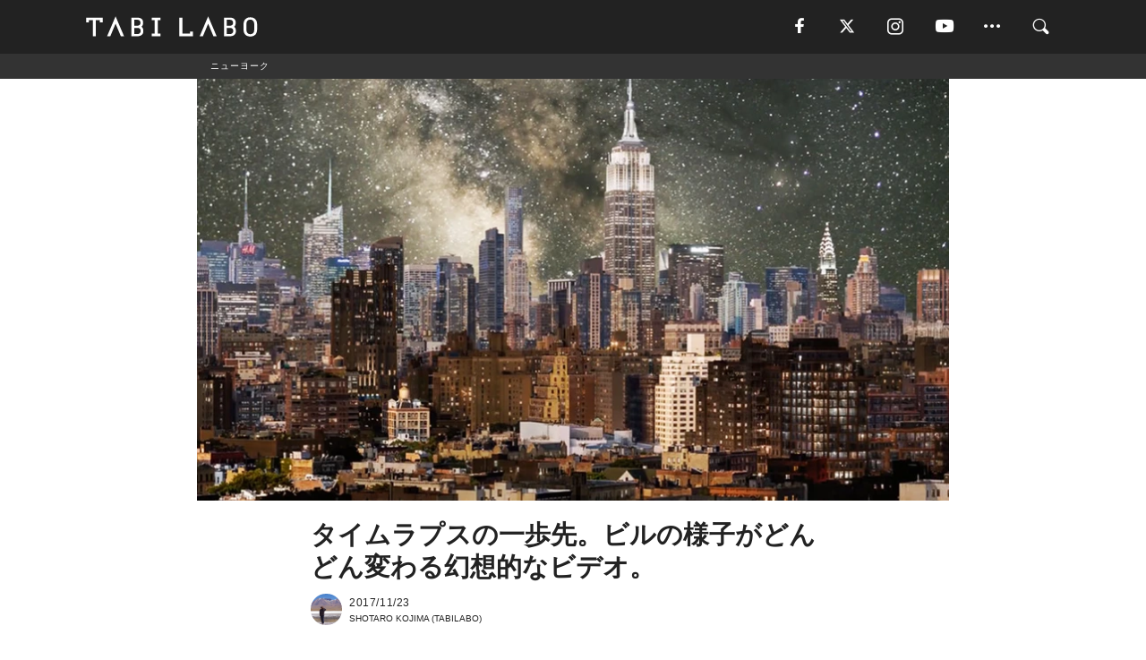

--- FILE ---
content_type: text/html; charset=utf-8
request_url: https://tabi-labo.com/285094/layer-lapse
body_size: 14775
content:
<!DOCTYPE html><html><head><meta charset="utf-8" /><meta content="IE=edge" http-equiv="X-UA-Compatible" /><meta content="width=device-width, initial-scale=1" name="viewport" /><meta content="ニューヨークの摩天楼の特徴を最大限に活かした動画を撮影した、ビデオグラファーJulian Trybaさん。特徴は、タイムラプスの派生系である「レイヤーラプス」という手法を使っているところです。" name="description" /><meta content="アート,写真,写真家,動画,Vimeo,アメリカ,ニューヨーク,タイムラプス,レイヤーラプス,TABILABO,旅ラボ" name="keywords" /><meta content="SHOTARO KOJIMA" name="author" /><meta content="noindex,nofollow" name="robots" /><meta content="summary_large_image" name="twitter:card" /><meta content="@tabilabo_news" name="twitter:site" /><meta content="@tabilabo_news" name="twitter:creator" /><meta content="m7k499k84wp5ixxwhjnfe56tcrycg4" name="facebook-domain-verification" /><meta content="タイムラプスの一歩先。ビルの様子がどんどん変わる幻想的なビデオ。" property="og:title" /><meta content="article" property="og:type" /><meta content="https://d2ygv0wrq5q6bx.cloudfront.net/uploads/image/files/129802/b5f32a70f84edf231fb2e4726e5b21a7440d4e01.jpg" property="og:image" /><meta content="https://tabi-labo.com/285094/layer-lapse" property="og:url" /><meta content="TABI LABO" property="og:site_name" /><meta content="ニューヨークの摩天楼の特徴を最大限に活かした動画を撮影した、ビデオグラファーJulian Trybaさん。特徴は、タイムラプスの派生系である「レイヤーラプス」という手法を使っているところです。" property="og:description" /><meta content="100001088962261" property="fb:admins" /><meta content="1655421248016810" property="fb:app_id" /><link href="https://img.tabi-labo.com/wp-content/uploads/2014/07/favicon.ico" rel="shortcut icon" /><link href="https://img.tabi-labo.com/wp-content/uploads/2014/07/home.gif" rel="apple-touch-icon" /><script async="" src="https://cdn.ampproject.org/v0.js"></script><script async="" custom-element="amp-instagram" src="https://cdn.ampproject.org/v0/amp-instagram-0.1.js"></script><script async="" src="https://www.googletagservices.com/tag/js/gpt.js"></script><script>var googletag = googletag || {};
googletag.cmd = googletag.cmd || [];</script><script>var tags_for_gam = "アート,写真,写真家,動画,Vimeo,アメリカ,ニューヨーク,タイムラプス,レイヤーラプス".split(',')
var pr_article_id = "".split(',')
googletag.cmd.push(function() {
  googletag.defineSlot('/73238597/tlweb-native-recommend-frame-1', ['fluid'], 'FrameAd1').addService(googletag.pubads());
  googletag.defineSlot('/73238597/tlweb-native-recommend-article-1', ['fluid'], 'ArticleAd1').addService(googletag.pubads());
  googletag.defineSlot('/73238597/tlweb-native-recommend-frame-2', ['fluid'], 'FrameAd2').addService(googletag.pubads());
  googletag.defineSlot('/73238597/tlweb-native-recommend-article-2', ['fluid'], 'ArticleAd2').addService(googletag.pubads());
  googletag.defineSlot('/73238597/tlweb-native-recommend-frame-3', ['fluid'], 'FrameAd3').addService(googletag.pubads());
  googletag.defineSlot('/73238597/tlweb-native-recommend-article-3', ['fluid'], 'ArticleAd3').addService(googletag.pubads());
  googletag.defineSlot('/73238597/tlweb-native-recommend-article-4', ['fluid'], 'ArticleAd4').addService(googletag.pubads());
  googletag.defineSlot('/73238597/tlweb-native-recommend-article-5', ['fluid'], 'ArticleAd5').addService(googletag.pubads());
  googletag.defineSlot('/73238597/tlweb-native-recommend-article-6', ['fluid'], 'ArticleAd6').addService(googletag.pubads());
  googletag.pubads().setTargeting('article_id', '285094');
  googletag.pubads().setTargeting('category', 'CULTURE');
  googletag.pubads().setTargeting('tag', tags_for_gam);
  googletag.pubads().setTargeting('pr_article_id', pr_article_id);
});</script><script>googletag.cmd.push(function() {
  googletag.pubads().setTargeting('gender', 'unknown');
  googletag.pubads().setTargeting('age', '');
});</script><script>var screen_size = window.innerWidth < 375 ? 'mobile-small' : window.innerWidth < 768 ? 'mobile' : window.innerWidth < 992 ? 'tablet' : 'pc'
googletag.cmd.push(function() {
  googletag.pubads().setTargeting('env', 'production');
  googletag.pubads().setTargeting('screen_size', screen_size);
  googletag.pubads().setTargeting('page', 'article');
  googletag.pubads().enableSingleRequest();
  googletag.enableServices();
});</script><link rel="stylesheet" href="//d1327e6qskmzf0.cloudfront.net/assets/application-22438996ad2db6e60d5bdc91ceeb703155c3e0521e64e30ba543361bea4c31fb.css" media="all" /><script async="true" src="https://ga.jspm.io/npm:es-module-shims@1.8.3/dist/es-module-shims.js"></script><script type="importmap" data-turbo-track="reload">{
  "imports": {
    "javascript/swiper": "//d1327e6qskmzf0.cloudfront.net/assets/javascript/swiper-cdef983c41f9b6bee83118439a8089f99a23472f27e2292a3ca13c3a09e2b26f.js",
    "app": "//d1327e6qskmzf0.cloudfront.net/assets/app-84d0543da040db226ccdebda36a6bbcc41ba4177bbf7c7fe445d9b312efdb67b.js",
    "article": "//d1327e6qskmzf0.cloudfront.net/assets/article-22c1fe190022e9bb7b322d5c65b06c7cd12a0d8fa371b1abe612e7239f1d767f.js",
    "article_list": "//d1327e6qskmzf0.cloudfront.net/assets/article_list-b9f4e016c0d8df140907b2caea11680f3baa8016fb6081e8e3a2ba2c05954a1f.js",
    "popup": "//d1327e6qskmzf0.cloudfront.net/assets/popup-6cc1fad5e92aa34dcb807f4e393701ffc2a520667ca43095d9863c06f813ad8f.js",
    "swiper_wrapper": "//d1327e6qskmzf0.cloudfront.net/assets/swiper_wrapper-7dc95419c46ef2bf953902df34135fbbbe17fa8562c79c31b7f8f5b33860e974.js"
  }
}</script><title>タイムラプスの一歩先。ビルの様子がどんどん変わる幻想的なビデオ。 | TABI LABO</title><script>var isBot = true;</script><script>var TopRecommendAreaIsAutoload = false
var BottomRecommendAreaIsAutoload = true
var RecommendAutoloadCondition = {
  buzz: {
    autoload: false,
    lessArticle: false,
  },
  bq: {
    autoload: false,
    lessArticle: false,
  },
  cs: {
    autoload: false,
    lessArticle: false,
  },
  v2: {
    autoload: true,
    lessArticle: false,
  }
}</script><script>_tl_uuid = null;
var cookies = document.cookie.split(';');
for(var i in cookies) {
  if(cookies[i].length > 56 && cookies[i].trim().substring(0, 8) === 'tl_uuid=') {
    var value = cookies[i].split('=')[1];
    _tl_uuid = value.substring(17, 49);
    break;
  }
}
_tl_ga4_params = {'tl_uuid': _tl_uuid};</script><script async="" src="https://www.googletagmanager.com/gtag/js?id=G-7GD8XVFL19"></script><script>window.dataLayer = window.dataLayer || [];
function gtag(){dataLayer.push(arguments);}
gtag('js', new Date());</script><script>(function(w,d,s,l,i){w[l]=w[l]||[];w[l].push({'gtm.start':
new Date().getTime(),event:'gtm.js'});var f=d.getElementsByTagName(s)[0],
j=d.createElement(s),dl=l!='dataLayer'?'&l='+l:'';j.async=true;j.src=
'//www.googletagmanager.com/gtm.js?id='+i+dl;f.parentNode.insertBefore(j,f);
})(window,document,'script','dataLayer','GTM-MKJ6XW');</script><script type="application/ld+json">{
  "@context": "https://schema.org",
  "@type": "Article",
  "mainEntityOfPage": {
    "@type": "WebPage",
    "@id": "https://tabi-labo.com/285094/layer-lapse"
  },
  "headline": "タイムラプスの一歩先。ビルの様子がどんどん変わる幻想的なビデオ。 | TABI LABO",
  "keywords": ["アート", "写真", "写真家", "動画", "Vimeo", "アメリカ", "ニューヨーク", "タイムラプス", "レイヤーラプス", "TABILABO", "旅ラボ"],
  "description": "ニューヨークの摩天楼の特徴を最大限に活かした動画を撮影した、ビデオグラファーJulian Trybaさん。特徴は、タイムラプスの派生系である「レイヤーラプス」という手法を使っているところです。",
  "image": {
    "@type": "ImageObject",
    "url": "https://d2ygv0wrq5q6bx.cloudfront.net/uploads/image/files/129802/b5f32a70f84edf231fb2e4726e5b21a7440d4e01.jpg"
  },
  "dateCreated": "2017-11-21T17:45:44+09:00",
  "datePublished": "2017-11-23T17:00:00+09:00",
  "dateModified": "2018-12-10T13:19:10+09:00",
  "author": {
    "@type": "Person",
    "name": "SHOTARO KOJIMA"
  },
  "creator": {
    "@type": "Person",
    "name": ["SHOTARO KOJIMA"]
  },
  "publisher": {
    "@type": "Organization",
    "name": "TABI LABO",
    "sameAs": [
      "https://www.facebook.com/tabilabonews",
      "https://x.com/tabilabo_news",
      "https://www.instagram.com/tabilabo",
      "https://www.pinterest.jp/tabilabotokyo",
      "https://www.youtube.com/channel/UCosiTouV3orvNLj_mLwpxiA"
    ],
    "url": "https://tabi-labo.com/",
    "logo": {
      "@type": "ImageObject",
      "url": "https://d1327e6qskmzf0.cloudfront.net/images/tl_amp_logo.jpg",
      "width": 435,
      "height":60
    }
  },
  "video": {},
  "inLanguage": "ja_JP"
}</script><!--[if lt IE9]><script src="https://oss.maxcdn.com/html5shiv/3.7.2/html5shiv.min.js"></script><script src="https://oss.maxcdn.com/respond/1.4.2/respond.min.js"></script><![endif]--></head><body class="article" style=""><div class="mobile tablet"><div id="mobile-sidemenu"><ul class="mm-listview"><li class="mm-divider">TAG</li><li class="tags"><a class="tag-button" data-id="sidemenu_mobile_tag" data-label="world_topics" href="/feature/worldtopics"> World Topics</a><a class="tag-button" data-id="sidemenu_mobile_tag" data-label="way_of_life" href="/tag/%E7%94%9F%E3%81%8D%E6%96%B9">生き方</a><a class="tag-button" data-id="sidemenu_mobile_tag" data-label="overseas" href="/tag/%E6%B5%B7%E5%A4%96">海外</a><a class="tag-button" data-id="sidemenu_mobile_tag" data-label="recipe" href="/tag/%E3%83%AC%E3%82%B7%E3%83%94">レシピ</a><a class="tag-button" data-id="sidemenu_mobile_tag" data-label="fashion" href="/tag/%E3%83%95%E3%82%A1%E3%83%83%E3%82%B7%E3%83%A7%E3%83%B3">ファッション</a><a class="tag-button" data-id="sidemenu_mobile_tag" data-label="sweets" href="/tag/%E3%82%B9%E3%82%A4%E3%83%BC%E3%83%84">スイーツ</a><a class="tag-button" data-id="sidemenu_mobile_tag" data-label="art" href="/tag/%E3%82%A2%E3%83%BC%E3%83%88">アート</a><a class="tag-button" data-id="sidemenu_mobile_tag" data-label="interior" href="/tag/%E3%82%A4%E3%83%B3%E3%83%86%E3%83%AA%E3%82%A2">インテリア</a><a class="tag-button" data-id="sidemenu_mobile_tag" data-label="alcohol" href="/tag/%E3%81%8A%E9%85%92">お酒</a><a class="tag-button" data-id="sidemenu_mobile_tag" data-label="environment_issues" href="/tag/%E7%92%B0%E5%A2%83%E5%95%8F%E9%A1%8C">環境問題</a><a class="tag-button" data-id="sidemenu_mobile_tag" data-label="indoor_house_plants" href="/tag/%E8%A6%B3%E8%91%89%E6%A4%8D%E7%89%A9">観葉植物</a><a class="tag-button" data-id="sidemenu_mobile_tag" data-label="meditation" href="/tag/%E7%9E%91%E6%83%B3">瞑想</a><a class="tag-button" data-id="sidemenu_mobile_tag" data-label="gender" href="/tag/%E3%82%B8%E3%82%A7%E3%83%B3%E3%83%80%E3%83%BC">ジェンダー</a><a class="tag-button" data-id="sidemenu_mobile_tag" data-label="happiness" href="/tag/%E5%B9%B8%E3%81%9B">幸せ</a><a class="tag-button" data-id="sidemenu_mobile_tag" data-label="coffee" href="/tag/%E3%82%B3%E3%83%BC%E3%83%92%E3%83%BC">コーヒー</a><a class="tag-button" data-id="sidemenu_mobile_tag" data-label="stress" href="/tag/%E3%82%B9%E3%83%88%E3%83%AC%E3%82%B9">ストレス</a><a class="tag-button" data-id="sidemenu_mobile_tag" data-label="family" href="/tag/%E5%AE%B6%E6%97%8F">家族</a><a class="tag-button" data-id="sidemenu_mobile_tag" data-label="music" href="/tag/%E9%9F%B3%E6%A5%BD">音楽</a><a class="tag-button" data-id="sidemenu_mobile_tag" data-label="wine" href="/tag/%E3%83%AF%E3%82%A4%E3%83%B3">ワイン</a><a class="tag-button" data-id="sidemenu_mobile_tag" data-label="beer" href="/tag/%E3%83%93%E3%83%BC%E3%83%AB">ビール</a></li><li class="mm-divider">CATEGORY</li><li class="category"><a data-id="sidemenu_mobile_category" data-label="issue" href="/category/issue"><span>ISSUE</span></a></li><li class="category"><a data-id="sidemenu_mobile_category" data-label="well-being" href="/category/well-being"><span>WELL-BEING</span></a></li><li class="category"><a data-id="sidemenu_mobile_category" data-label="activity" href="/category/activity"><span>ACTIVITY</span></a></li><li class="category"><a data-id="sidemenu_mobile_category" data-label="love" href="/category/love"><span>LOVE</span></a></li><li class="category"><a data-id="sidemenu_mobile_category" data-label="culture" href="/category/culture"><span>CULTURE</span></a></li><li class="category"><a data-id="sidemenu_mobile_category" data-label="item" href="/category/item"><span>ITEM</span></a></li><li class="frame"><div class="contents-frame col-xs-12 embed"><a id="sidemenu_mobile_category_frame_new" href="/recent" data-id="sidemenu_mobile_category_frame" data-label="new">
<img src="https://image.tabi-labo.com/medium/jp/233759/6375204502634496.jpg" loading="lazy">
</a>

<a id="sidemenu_mobile_category_frame_ranking" href="/ranking" data-id="sidemenu_mobile_category_frame" data-label="ranking">
<img src="https://image.tabi-labo.com/medium/jp/233761/4850026249453568.jpg" loading="lazy">
</a></div></li><li class="mm-divider">FOLLOW</li><li class="follow"><a data-id="sidemenu_mobile_follow" data-label="facebook" href="https://www.facebook.com/tabilabonews/" rel="nofollow" target="_blank"><i class="tlc icon-facebook"></i></a></li><li class="follow"><a data-id="sidemenu_mobile_follow" data-label="twitter" href="https://x.com/intent/follow?screen_name=tabilabo_news" rel="nofollow" target="_blank"><i class="tlc icon-x"></i></a></li><li class="follow"><a data-id="sidemenu_mobile_follow" data-label="instagram" href="https://www.instagram.com/tabilabo/" rel="nofollow" target="_blank"><i class="tlc icon-instagram"></i></a></li><li class="follow"><a data-id="sidemenu_mobile_follow" data-label="youtube" href="https://www.youtube.com/channel/UCosiTouV3orvNLj_mLwpxiA" rel="nofollow" target="_blank"><i class="tlc icon-youtube"></i></a></li><li class="follow"><a data-id="sidemenu_mobile_follow" data-label="line" href="http://bit.ly/2iUk72I" rel="nofollow" target="_blank"><i class="tlc icon-line"></i></a></li><li class="follow"><a data-id="sidemenu_mobile_follow" data-label="mail" href="/page/newsletter" rel="nofollow"><i class="tlc icon-mail"></i></a></li><li class="mm-divider">ABOUT US</li><li class="aboutus-img"><a data-id="sidemenu_aboutus" data-label="recruit" href="https://new-standard.co.jp/careers" target="_blank"><img class="frame-img" loading="lazy" src="https://d3jks39y9qw246.cloudfront.net/medium/132566/43bc7af6bae90d09558dcdc2d3c5368f4b5eef6e.jpg" /></a></li><li class="aboutus"><a data-id="sidemenu_mobile_aboutus" href="https://tabi-labo.com/301274/who-we-are" rel="nofollow" target="_blank">「TABI LABO」とは</a></li><li class="aboutus"><a data-id="sidemenu_mobile_aboutus" href="https://new-standard.co.jp/about" rel="nofollow" target="_blank">会社概要</a></li><li class="aboutus"><a data-id="sidemenu_mobile_aboutus" href="https://share.hsforms.com/1CUdWoY8BRNaq-q6uabUPOwe8gba" rel="nofollow" target="_blank">広告掲載について</a></li><li class="aboutus"><a data-id="sidemenu_mobile_aboutus" href="/page/contact" rel="nofollow">お問い合わせ</a></li><li class="aboutus"><a data-id="sidemenu_mobile_aboutus" href="/page/terms-of-service" rel="nofollow">利用規約</a></li><li class="aboutus"><a data-id="sidemenu_mobile_aboutus" href="/page/privacy-policy" rel="nofollow">個人情報保護方針</a></li><li class="aboutus"><a data-id="sidemenu_mobile_aboutus" href="/page/contents-policy" rel="nofollow">コンテンツポリシー</a></li></ul></div><div id="mobile-sidemenu-close"></div></div><div id="mm-wrapper" style="; "><noscript><iframe height="0" src="//www.googletagmanager.com/ns.html?id=GTM-MKJ6XW" style="display:none;visibility:hidden" width="0"></iframe></noscript><div class="mmenu-fixed" id="header"><div class="content"><div class="mobile tablet menu"><a class="more" data-id="header" data-label="moible_menu" href="#mobile-sidemenu" id="mobile-sidemenu-icon"><span class="icon-bar"></span><span class="icon-bar"></span><span class="icon-bar"></span></a></div><div class="logo"><a data-id="header" data-label="logo" href="/"><img alt="TABI LABO" src="//d1327e6qskmzf0.cloudfront.net/images/tl_logo.svg" /></a></div><div class="mobile tablet menu"><a class="search" data-id="header" data-label="mobile_search" href="/search" rel="nofollow"><i class="tlc icon-search"></i></a></div><div class="pc menu"><a data-id="header" data-label="pc_facebook" href="https://www.facebook.com/tabilabonews/" rel="nofollow" target="_blank"><i class="tlc icon-facebook"></i></a><a data-id="header" data-label="pc_twitter" href="https://x.com/intent/follow?screen_name=tabilabo_news" rel="nofollow" target="_blank"><i class="tlc icon-x"></i></a><a data-id="header" data-label="pc_instagram" href="https://www.instagram.com/tabilabo/" rel="nofollow" target="_blank"><i class="tlc icon-instagram"></i></a><a data-id="header" data-label="pc_youtube" href="https://www.youtube.com/channel/UCosiTouV3orvNLj_mLwpxiA" rel="nofollow" target="_blank"><i class="tlc icon-youtube"></i></a><a class="more" data-id="header" data-label="pc_menu" href="#header-menu" id="pc-sidemenu-icon"><i class="tlc icon-option"></i></a><a data-id="header" data-label="pc_search" href="/search"><i class="tlc icon-search"></i></a></div></div></div><div id="header-menu"><div class="content"><div class="menu pull-right"><span class="close pull-right" id="header-menu-close">&times;</span><ul class="clearfix"><li class="top-menu"><a data-id="header_pc_menu" href="https://tabi-labo.com/301274/who-we-are" rel="nofollow" target="_blank">「TABI LABO」とは</a></li><li><a data-id="header_pc_menu" href="https://new-standard.co.jp/about" rel="nofollow" target="_blank">会社概要</a></li><li><a data-id="header_pc_menu" href="https://share.hsforms.com/1CUdWoY8BRNaq-q6uabUPOwe8gba" rel="nofollow" target="_blank">広告掲載について</a></li><li><a data-id="header_pc_menu" href="https://new-standard.co.jp/careers" rel="nofollow" target="_blank">募集・求人</a></li><li><a data-id="header_pc_menu" href="/page/contact" rel="nofollow">お問い合わせ</a></li><li><a data-id="header_pc_menu" href="/page/terms-of-service" rel="nofollow">利用規約</a></li><li><a data-id="header_pc_menu" href="/page/privacy-policy" rel="nofollow">個人情報保護方針</a></li><li><a data-id="header_pc_menu" href="/page/contents-policy" rel="nofollow">コンテンツポリシー</a></li></ul></div></div></div><div class="mac osx" id="container"><div class="col-xs-12 col-md-12" id="main" style=""><script>_tl_ga4_params = {
  'category': 'culture',
  'author': 'SHOTARO KOJIMA',
  'post_date': '2017/11/23',
  'format': "通常記事",
  'tl_uuid': _tl_uuid,
};</script><div id="tag-header"><nav class="breadcrumb-container"><ol class="breadcrumb" itemscope="" itemtype="https://schema.org/BreadcrumbList"><li class="first" itemprop="itemListElement" itemscope="" itemtype="https://schema.org/ListItem"><a data-id="article_tag" href="/tag/%E3%83%8B%E3%83%A5%E3%83%BC%E3%83%A8%E3%83%BC%E3%82%AF" itemprop="item"><span itemprop="name">ニューヨーク</span></a><meta content="1" itemprop="position" /></li></ol></nav></div><header class="article-header" style=""><div class="main-image trimming trimming-16by9" style="background-image:url(&#39;https://d3jks39y9qw246.cloudfront.net/large/129802/b5f32a70f84edf231fb2e4726e5b21a7440d4e01.jpg&#39;)"></div></header><article data-content-type="curation" style=""><div class="contents-container"><h1>タイムラプスの一歩先。ビルの様子がどんどん変わる幻想的なビデオ。</h1><div class="article-info"><div class="article-info-left"><div class="article-info-box"><div class="article-author"><a data-id="author" href="/author/SHOTARO_KOJIMA"><img class="author-img" alt="SHOTARO KOJIMA" src="https://d2ygv0wrq5q6bx.cloudfront.net/uploads/image/files/80352/c99a5e014a1a53351e065ac1c95371a923e941cd.jpg" /></a><div class="author-box"><div class="article-date"><time itemprop="dateCreated datePublished">2017/11/23</time></div>SHOTARO KOJIMA (TABILABO)</div></div></div></div><div class="article-info-right"></div></div><div class="contents"><div class="sentence"><p>ニューヨークの摩天楼の特徴を最大限に活かした動画を撮影した、ビデオグラファーJulian Trybaさん。タイムラプスの派生系である「レイヤーラプス」という手法を使っているのが特徴です。</p><p>3年前に『Boston Layer-Lapse』を公開したあとに、<strong>本職だったエンジニアを辞めて、ビデオ制作に専念してきたそう。</strong>これから紹介する、11月13日に公開された『NYC Layer-Lapse』は、クオリティーが非常に高くなった、彼の努力が詰まっている作品です。</p><p>もちろん、前作を知らなくても、観ているだけで楽しめますよ。</p></div><img src="https://d2ygv0wrq5q6bx.cloudfront.net/uploads/image/files/129783/d3f2f71e597f2884e49fccec680c96469416e12b.gif" /><img src="https://d2ygv0wrq5q6bx.cloudfront.net/uploads/image/files/129781/d5f7824180a0ad6432750179afc3ca8a1cdf3b86.gif" /><img src="https://d2ygv0wrq5q6bx.cloudfront.net/uploads/image/files/129784/9d97d6909f7aff96a650258af87c8368431dffbc.gif" /><img src="https://d2ygv0wrq5q6bx.cloudfront.net/uploads/image/files/129785/958924b6909998325c515359775f779c74cb2a17.gif" /><img src="https://d2ygv0wrq5q6bx.cloudfront.net/uploads/image/files/129847/35e1791bb15370774fb1bd28ba9a0b60ad20f118.gif" /><div class="sentence"><p>このレイヤーラプスには、<strong>Julianさんが</strong><strong>エンジニア時代に培った知識を応用して作り上げた、特別なコードが使われているようです。</strong>何もないところから始めたと考えると、膨大な時間がかけられていることが想像できます。</p><p>実を言うと、元の動画には音楽がついていて、リズムに合わせてビルが点滅をしています。その世界観を楽しんでみるのもイイかもしれません。</p></div><div class="embed"><div class="embed-responsive embed-responsive-16by9"><iframe src="https://player.vimeo.com/video/242564489" width="640" height="360" frameborder="0" webkitallowfullscreen mozallowfullscreen allowfullscreen></iframe></div></div><div class="credit"><span>Licensed material used with permission by </span><a href="https://alinia.media/" target="_blank">Alinia Media</a></div></div></div><div class="article-footer pc"><div class="tag-box"><ul class="tags"><li class=" "><span class="tag-sharp"># </span><a class="tag-a" data-id="article_tag" data-label="アート" href="/tag/%E3%82%A2%E3%83%BC%E3%83%88">アート</a></li><li class=" "><span class="tag-sharp"># </span><a class="tag-a" data-id="article_tag" data-label="写真" href="/tag/%E5%86%99%E7%9C%9F">写真</a></li><li class=" "><span class="tag-sharp"># </span><a class="tag-a" data-id="article_tag" data-label="写真家" href="/tag/%E5%86%99%E7%9C%9F%E5%AE%B6">写真家</a></li><li class=" "><span class="tag-sharp"># </span><a class="tag-a" data-id="article_tag" data-label="動画" href="/tag/%E5%8B%95%E7%94%BB">動画</a></li><li class=" "><span class="tag-sharp"># </span><a class="tag-a" data-id="article_tag" data-label="Vimeo" href="/tag/Vimeo">Vimeo</a></li><li class=" "><span class="tag-sharp"># </span><a class="tag-a" data-id="article_tag" data-label="アメリカ" href="/tag/%E3%82%A2%E3%83%A1%E3%83%AA%E3%82%AB">アメリカ</a></li><li class=" "><span class="tag-sharp"># </span><a class="tag-a" data-id="article_tag" data-label="ニューヨーク" href="/tag/%E3%83%8B%E3%83%A5%E3%83%BC%E3%83%A8%E3%83%BC%E3%82%AF">ニューヨーク</a></li><li class=" "><span class="tag-sharp"># </span><a class="tag-a" data-id="article_tag" data-label="タイムラプス" href="/tag/%E3%82%BF%E3%82%A4%E3%83%A0%E3%83%A9%E3%83%97%E3%82%B9">タイムラプス</a></li><li class=" "><span class="tag-sharp"># </span><a class="tag-a" data-id="article_tag" data-label="レイヤーラプス" href="/tag/%E3%83%AC%E3%82%A4%E3%83%A4%E3%83%BC%E3%83%A9%E3%83%97%E3%82%B9">レイヤーラプス</a></li></ul></div></div><div class="article-feature-title"><a data-id="to_top" href="/">TABI LABO　この世界は、もっと広いはずだ。</a></div></article><div class="readmore" data-article-id="285094" data-article-title="タイムラプスの一歩先。ビルの様子がどんどん変わる幻想的なビデオ。"><div class="readmore-button"><a data-id="readmore" href="javascript:void(0)">続きを見る</a></div></div><div class="recommend-area"><div class="click-blocker"></div><div class="recommend-area-inner"><div class="type-recommend"><div class="contents-list-articles vertical clearfix "><div class="article-list vertical" data-log-id="recommend" data-send-impression-log=""><div class="list-box dfp-article col-xs-6" id="dfp-article-1"><div id="ArticleAd1"></div></div><div class="list-box col-xs-6"><span class="category-label"><a class="culture" data-label="CULTURE" href="/category/culture">CULTURE</a></span><a data-article-id="275117" data-id="recommend" data-label="article_275117" href="/275117/wonder-endlessly"><div class="list-image"><div class="trimming trimming-16by9"><amp-img alt="" height="9" layout="responsive" src="https://d3jks39y9qw246.cloudfront.net/medium/43258/26660ee1a2e1f80f9ea75081afd1844c06724c7d.jpg" width="16"></amp-img></div></div><div class="list-text"><div class="list-title">星の流れに酔いしれる。「アメリカの夜空」を映した、壮大なタイムラプスムービー</div><div class="list-description pc">移ろいゆく街の風景を収めたタイムラプスムービーは数多い。でも、ここで紹介する『Wonder Endlessly』は、「自然」に焦点が当てられています。アメ...<span class="post-date">2016/08/14</span></div></div></a></div><div class="list-box col-xs-6"><span class="category-label"><a class="activity" data-label="ACTIVITY" href="/category/activity">ACTIVITY</a></span><a data-article-id="250306" data-id="recommend" data-label="article_250306" href="/250306/tyler-fairbank"><div class="list-image"><div class="trimming trimming-16by9"><amp-img alt="" height="9" layout="responsive" src="https://d3jks39y9qw246.cloudfront.net/medium/19573/f580a2b829a8151a17f747c3e9c6f3acf1158243.jpg" width="16"></amp-img></div></div><div class="list-text"><div class="list-title">ボンジュール パリ！「花の都」の一日をタイムラプス動画で</div><div class="list-description pc">近頃よく目にする、世界の様々な街のタイムラプス動画。ここでは花の都・パリが舞台です。登場するのは、ルーヴル美術館や凱旋門など、いわば王道の観光スポットばか...<span class="post-date">2016/03/16</span></div></div></a></div><div class="list-box col-xs-6"><span class="category-label"><a class="culture" data-label="CULTURE" href="/category/culture">CULTURE</a></span><a data-article-id="173264" data-id="recommend" data-label="article_173264" href="/173264/intothenight"><div class="list-image"><div class="trimming trimming-16by9"><amp-img alt="" height="9" layout="responsive" src="https://dowj1zbnmkkht.cloudfront.net/medium/2015/08/intothenight150823-001237126.jpg" width="16"></amp-img></div></div><div class="list-text"><div class="list-title">名作！バルセロナの夜を捉えた「タイムラプス映像」に、感動する</div><div class="list-description pc">「光が変化し何か特別なものへと代わる瞬間を待っています。街や自然の景観が光とぶつかり合い、裸眼では見ることのできない幻想的な世界観をつくり出す、その瞬間を...<span class="post-date">2015/08/26</span></div></div></a></div><div class="list-box col-xs-6"><span class="category-label"><a class="culture" data-label="CULTURE" href="/category/culture">CULTURE</a></span><a data-article-id="169436" data-id="recommend" data-label="article_169436" href="/169436/patagonia-movie"><div class="list-image"><div class="trimming trimming-16by9"><amp-img alt="" height="9" layout="responsive" src="https://dowj1zbnmkkht.cloudfront.net/medium/2015/08/patagonia-movie150817-001.jpg" width="16"></amp-img></div></div><div class="list-text"><div class="list-title">「8K動画」で見るとここまで違った！美しすぎるパタゴニアの自然に心震える</div><div class="list-description pc">ドイツの写真家、Martin Heck氏が制作したパタゴニアの動画が美しすぎる！と話題になっています。約10万枚もの写真をつなぎ合わせて制作された、8Kの...<span class="post-date">2015/08/19</span></div></div></a></div><div class="list-box dfp-article col-xs-6" id="dfp-article-2"><div id="ArticleAd2"></div></div></div></div><div class="contents-list-frame dfp-frame"><div class="contents-frame campaign dfp-frame"><div id="FrameAd1"></div></div></div><div class="contents-list-articles vertical clearfix "><div class="article-list vertical" data-log-id="new_article" data-send-impression-log="true"><div class="list-box col-xs-6"><span class="category-label"><a class="culture" data-label="CULTURE" href="/category/culture">CULTURE</a></span><a class=" unread" data-article-id="312210" data-id="new_article" data-image="https://image.tabi-labo.com/jp/282265/6019102290214912.jpg" data-label="article_312210" data-title="AIエージェントの利用実態、認知タスクが57％を占める：Perplexityとハーバード大学の研究" href="/312210/harvardperplexityaiagent"><div class="list-image"><div class="trimming trimming-16by9"><amp-img alt="" height="9" layout="responsive" src="https://image.tabi-labo.com/medium/jp/282265/6019102290214912.jpg" width="16"></amp-img></div><span class="new"></span></div><div class="list-text"><div class="list-title">AIエージェントの利用実態、認知タスクが57％を占める：Perplexityとハーバード大学の研究</div><div class="list-description pc">Perplexityとハーバード大学の研究により、AIエージェント利用の57%が認知タスクであることが判明した。思考のパートナーとして、生産性向上や学習支...<span class="post-date">2026/01/28</span></div></div></a></div><div class="list-box dfp-article col-xs-6" id="dfp-article-3"><div id="ArticleAd3"></div></div></div><div class="article-list vertical" data-log-id="recommend" data-send-impression-log=""><div class="list-box col-xs-6"><span class="category-label"><a class="culture" data-label="CULTURE" href="/category/culture">CULTURE</a></span><a data-article-id="281190" data-id="recommend" data-label="article_281190" href="/281190/logan-zillmer-photograph"><div class="list-image"><div class="trimming trimming-16by9"><amp-img alt="" height="9" layout="responsive" src="https://d3jks39y9qw246.cloudfront.net/medium/84898/4ed2f85d82f31f1db4e6591baabbaad2fa594d02.jpg" width="16"></amp-img></div></div><div class="list-text"><div class="list-title">リアルな世界とユーモアを「融合」させた不思議な写真</div><div class="list-description pc">風景の一部だけが異様な状態になっていて、まるで現実と幻想の狭間を撮影したような写真。だけど、こんな美しい世界に行ってみたいって憧れるようなものではなく、ち...<span class="post-date">2017/04/14</span></div></div></a></div><div class="list-box col-xs-6"><span class="category-label"><a class="culture" data-label="CULTURE" href="/category/culture">CULTURE</a></span><a data-article-id="281628" data-id="recommend" data-label="article_281628" href="/281628/jamie-scott-timelapse"><div class="list-image"><div class="trimming trimming-16by9"><amp-img alt="" height="9" layout="responsive" src="https://d3jks39y9qw246.cloudfront.net/medium/91058/6f79def794bb43f507694ea483aca46c414835de.png" width="16"></amp-img></div></div><div class="list-text"><div class="list-title">3年かけて撮影したのは、大都会で咲き誇る「春の花々」</div><div class="list-description pc">ツボミがゆっくりと開いていく様子は、ハッと目の覚めるような美しさ。今までは、満開になる前の姿がこんなにも魅力的だなんて、気づきませんでした。タイムラプス動...<span class="post-date">2017/05/15</span></div></div></a></div><div class="list-box dfp-article col-xs-6" id="dfp-article-4"><div id="ArticleAd4"></div></div><div class="list-box col-xs-6"><span class="category-label"><a class="culture" data-label="CULTURE" href="/category/culture">CULTURE</a></span><a data-article-id="191715" data-id="recommend" data-label="article_191715" href="/191715/cancer-treatment"><div class="list-image"><div class="trimming trimming-16by9"><amp-img alt="" height="9" layout="responsive" src="https://d3jks39y9qw246.cloudfront.net/medium/2638/4ee75dc4af6dd720da55f71aab3336eaee4db0e2.jpg" width="16"></amp-img></div></div><div class="list-text"><div class="list-title">乳がんと闘った女性の「1年間」をタイムラプスで振り返る</div><div class="list-description pc">2013年9月29日、Emily Helckさんは自身の姿を「1年間」記録し続けた動画をブログへと投稿しました。ABC Newsのインタビューに答えた彼女...<span class="post-date">2015/10/06</span></div></div></a></div><div class="list-box col-xs-6"><span class="category-label"><a class="culture" data-label="CULTURE" href="/category/culture">CULTURE</a></span><a data-article-id="261351" data-id="recommend" data-label="article_261351" href="/261351/hellotokyo"><div class="list-image"><div class="trimming trimming-16by9"><amp-img alt="" height="9" layout="responsive" src="https://d3jks39y9qw246.cloudfront.net/medium/27661/a79ac925e3b1dc577005ec4f2d896e27653191fc.jpg" width="16"></amp-img></div></div><div class="list-text"><div class="list-title">いま、世界で評判の「タイムラプス」。舞台はTOKYO！</div><div class="list-description pc">2016年1月、初めて日本を訪れたイギリス人シネマトグラファーChristoph Gelepさん。5日間の東京滞在、夢中でカメラを回し続けた彼の目に映る東...<span class="post-date">2016/05/11</span></div></div></a></div><div class="list-box col-xs-6"><span class="category-label"><a class="culture" data-label="CULTURE" href="/category/culture">CULTURE</a></span><a data-article-id="286375" data-id="recommend" data-label="article_286375" href="/286375/journey-jonathanhigbee"><div class="list-image"><div class="trimming trimming-16by9"><amp-img alt="" height="9" layout="responsive" src="https://image.tabi-labo.com/medium/jp/143297/4693778833080320.jpg" width="16"></amp-img></div></div><div class="list-text"><div class="list-title">「ニューヨークの偶然」をつかまえる</div><div class="list-description pc">12年以上ニューヨークの街中を歩き回り「偶然が重なる錯覚的な瞬間」を写真にしてきたというJonathan Higbee。誰も意識していない瞬間だけど、だか...<span class="post-date">2018/04/15</span></div></div></a></div></div></div><div class="contents-list-frame dfp-frame"><div class="contents-frame campaign dfp-frame"><div id="FrameAd2"></div></div></div><div class="contents-list-articles vertical clearfix "><div class="article-list vertical" data-log-id="new_article" data-send-impression-log="true"><div class="list-box col-xs-6"><span class="category-label"><a class="activity" data-label="ACTIVITY" href="/category/activity">ACTIVITY</a></span><a class=" unread" data-article-id="312208" data-id="new_article" data-image="https://image.tabi-labo.com/jp/282261/6040614590218240.jpg" data-label="article_312208" data-title="20～40代のスポーツ費用は平均9.6万円、4割がサブスクなど見えない固定費に課題" href="/312208/sporthiyosurvey"><div class="list-image"><div class="trimming trimming-16by9"><amp-img alt="" height="9" layout="responsive" src="https://image.tabi-labo.com/medium/jp/282261/6040614590218240.jpg" width="16"></amp-img></div></div><div class="list-text"><div class="list-title">20～40代のスポーツ費用は平均9.6万円、4割がサブスクなど見えない固定費に課題</div><div class="list-description pc">Song合同会社の調査によると、20～40代の年間スポーツ費用は平均9.6万円だった。ジム会費が高額な一方、サブスクの管理不足など見えない固定費も課題に<span class="post-date">2026/01/28</span></div></div></a></div><div class="list-box dfp-article col-xs-6" id="dfp-article-5"><div id="ArticleAd5"></div></div></div><div class="article-list vertical" data-log-id="recommend" data-send-impression-log=""><div class="list-box col-xs-6"><span class="category-label"><a class="culture" data-label="CULTURE" href="/category/culture">CULTURE</a></span><a data-article-id="246786" data-id="recommend" data-label="article_246786" href="/246786/timelapseroute66"><div class="list-image"><div class="trimming trimming-16by9"><amp-img alt="" height="9" layout="responsive" src="https://d3jks39y9qw246.cloudfront.net/medium/17094/6f582a2540943593310888dbd14dcb389978ab39.jpg" width="16"></amp-img></div></div><div class="list-text"><div class="list-title">長時間露光で「Route 66」を撮影した絶景タイムラプス</div><div class="list-description pc">アメリカンカルチャーのアイコンでもある「Route 66」は、シカゴからサンタモニカ間を結ぶ全長3,755kmの一本道。作家ジョン・スタインベックが、19...<span class="post-date">2016/02/29</span></div></div></a></div><div class="list-box col-xs-6"><span class="category-label"><a class="item" data-label="ITEM" href="/category/item">ITEM</a></span><a data-article-id="264071" data-id="recommend" data-label="article_264071" href="/264071/letter-lapse"><div class="list-image"><div class="trimming trimming-16by9"><amp-img alt="" height="9" layout="responsive" src="https://d2ygv0wrq5q6bx.cloudfront.net/uploads/image/files/30616/4618a12391f1ca40e8ad8115cf90993f31228b96.gif" width="16"></amp-img></div></div><div class="list-text"><div class="list-title">タイムラプスな手紙「LetterLapse」で、思いを伝えてみるのもイイかも</div><div class="list-description pc">LINEやメールで手軽にメッセージをやり取りできるからこそ、手書きのぬくもりが見直されている今日この頃。さらにもう一歩踏み込んだ“新種の手紙”が登場し、関...<span class="post-date">2016/05/29</span></div></div></a></div><div class="list-box dfp-article col-xs-6" id="dfp-article-6"><div id="ArticleAd6"></div></div><div class="list-box col-xs-6"><span class="category-label"><a class="culture" data-label="CULTURE" href="/category/culture">CULTURE</a></span><a data-article-id="288712" data-id="recommend" data-label="article_288712" href="/288712/alive-canada-4k"><div class="list-image"><div class="trimming trimming-16by9"><amp-img alt="" height="9" layout="responsive" src="https://image.tabi-labo.com/medium/jp/168877/5819489845248000.jpg" width="16"></amp-img></div></div><div class="list-text"><div class="list-title">「カナダの自然美」が、詰まりに詰まったタイムラプス</div><div class="list-description pc">5万4千枚もの写真をつなげて作られたこの作品の臨場感は4Kならではのもの。葉の上で光る水滴、まっすぐに空へとのびる木々。朝日を受けて輝く湖面。3分40秒間...<span class="post-date">2018/07/21</span></div></div></a></div><div class="list-box col-xs-6"><span class="category-label"><a class="culture" data-label="CULTURE" href="/category/culture">CULTURE</a></span><a data-article-id="271705" data-id="recommend" data-label="article_271705" href="/271705/hoshizora-art"><div class="list-image"><div class="trimming trimming-16by9"><amp-img alt="" height="9" layout="responsive" src="https://d3jks39y9qw246.cloudfront.net/medium/39535/0f77db9f3bdb5ed3bd55284b5619ff151689ee87.jpg" width="16"></amp-img></div></div><div class="list-text"><div class="list-title">ヒマワリに星が降り注ぐ！日本人写真家による「星空アート」がロマンチック</div><div class="list-description pc">それは、風景写真と星空写真の加工作品。「星空アート」の世界観、とくとご覧あれ！実際に撮った写真を編集し「星空アート」を作り上げているのは、「だいなり」の名...<span class="post-date">2016/07/20</span></div></div></a></div><div class="list-box col-xs-6"><span class="category-label"><a class="culture" data-label="CULTURE" href="/category/culture">CULTURE</a></span><a data-article-id="283467" data-id="recommend" data-label="article_283467" href="/283467/manhattan-after-midnight"><div class="list-image"><div class="trimming trimming-16by9"><amp-img alt="" height="9" layout="responsive" src="https://d3jks39y9qw246.cloudfront.net/medium/111641/1e578af6e0d19a58d9eb3476cfd849515090e1fb.jpg" width="16"></amp-img></div></div><div class="list-text"><div class="list-title">真夜中をすぎると見えてくる「もう一つのマンハッタン」</div><div class="list-description pc">夢を追いかけてニューヨークへ移り住んだTadhg Ennisさんは、昼間は学校へ通い夜は街中を歩き回り写真を撮っている。彼が捉えた真夜中すぎの光景は、昼に...<span class="post-date">2017/09/12</span></div></div></a></div></div></div><div class="contents-list-frame dfp-frame"><div class="contents-frame campaign dfp-frame"><div id="FrameAd3"></div></div></div><div class="contents-list-articles vertical clearfix "><div class="article-list vertical" data-log-id="recommend" data-send-impression-log=""><div class="list-box col-xs-6"><span class="category-label"><a class="culture" data-label="CULTURE" href="/category/culture">CULTURE</a></span><a data-article-id="280182" data-id="recommend" data-label="article_280182" href="/280182/streetadelic"><div class="list-image"><div class="trimming trimming-16by9"><amp-img alt="" height="9" layout="responsive" src="https://d3jks39y9qw246.cloudfront.net/medium/72485/7caa8ecc236f24900c9108b4d1882d5babcdf9e7.jpg" width="16"></amp-img></div></div><div class="list-text"><div class="list-title">ニューヨークの「いま」を撮り続けるフォトグラファーの生々しい言葉</div><div class="list-description pc">大都市、ニューヨーク。もちろん誰もが知る街だし、周りを見渡せば詳しい友人のひとりやふたり、いるかもしれません。でも、実際に訪れたことはありますか？一体どん...<span class="post-date">2017/02/12</span></div></div></a></div><div class="list-box col-xs-6"><span class="category-label"><a class="culture" data-label="CULTURE" href="/category/culture">CULTURE</a></span><a data-article-id="279854" data-id="recommend" data-label="article_279854" href="/279854/found-in-new-york-city"><div class="list-image"><div class="trimming trimming-16by9"><amp-img alt="" height="9" layout="responsive" src="https://d3jks39y9qw246.cloudfront.net/medium/69132/0b4789cf736a15a3331ba11aa43ae00bb38bdb7b.jpg" width="16"></amp-img></div></div><div class="list-text"><div class="list-title">ありのままのニューヨークなのに、なぜかすごく行きたくなる写真。</div><div class="list-description pc">ニューヨークに訪れたら定番の観光スポットも回ってみたいとは思うけど、写真で見たことのある場所に行くだけじゃ、少し物足りないと思うのも事実。ポーランド出身の...<span class="post-date">2017/01/21</span></div></div></a></div><div class="list-box col-xs-6"><span class="category-label"><a class="item" data-label="ITEM" href="/category/item">ITEM</a></span><a data-article-id="284057" data-id="recommend" data-label="article_284057" href="/284057/jasmine"><div class="list-image"><div class="trimming trimming-16by9"><amp-img alt="" height="9" layout="responsive" src="https://d3jks39y9qw246.cloudfront.net/medium/118552/dcfa5e123de77ae97d056fa0ba2ef2aa1503c101.jpg" width="16"></amp-img></div></div><div class="list-text"><div class="list-title">【タイムラプス】あたしの妊娠9ヵ月間。</div><div class="list-description pc">妊娠している9ヶ月の間、毎日、写真を撮り続けたのは、Jasmine Katatikarn。彼女は、すべての写真をつなぎ合わせて45秒間のタイムラプスをつく...<span class="post-date">2017/09/28</span></div></div></a></div><div class="list-box col-xs-6"><span class="category-label"><a class="culture" data-label="CULTURE" href="/category/culture">CULTURE</a></span><a data-article-id="286611" data-id="recommend" data-label="article_286611" href="/286611/journey-outsider-kenshington"><div class="list-image"><div class="trimming trimming-16by9"><amp-img alt="" height="9" layout="responsive" src="https://image.tabi-labo.com/medium/jp/148053/5681664797704192.jpg" width="16"></amp-img></div></div><div class="list-text"><div class="list-title">売春婦、薬物中毒者。アメリカ「アウトサイダーたち」の写真集</div><div class="list-description pc">アメリカ合衆国の北フィラデルフィアのに位置する、ケンジントン。そこは、バッドランドとも呼ばれ、薬物中毒者が集まる場所。あまり口にされることのない、闇に包ま...<span class="post-date">2018/03/04</span></div></div></a></div><div class="list-box col-xs-6"><span class="category-label"><a class="culture" data-label="CULTURE" href="/category/culture">CULTURE</a></span><a data-article-id="289709" data-id="recommend" data-label="article_289709" href="/289709/wt-videodrug"><div class="list-image"><div class="trimming trimming-16by9"><amp-img alt="" height="9" layout="responsive" src="https://image.tabi-labo.com/medium/jp/178313/6611658126393344.jpg" width="16"></amp-img></div></div><div class="list-text"><div class="list-title">「ビデオドラッグ」を彷彿とさせる作品。Vimeoも高評価！</div><div class="list-description pc">アイルランドを拠点に活動するアーティストPáraic Mc Gloughlinさんによる作品は、ビデオドラッグのような感じです。<span class="post-date">2018/11/05</span></div></div></a></div><div class="list-box col-xs-6"><span class="category-label"><a class="culture" data-label="CULTURE" href="/category/culture">CULTURE</a></span><a data-article-id="279813" data-id="recommend" data-label="article_279813" href="/279813/alps"><div class="list-image"><div class="trimming trimming-16by9"><amp-img alt="" height="9" layout="responsive" src="https://d3jks39y9qw246.cloudfront.net/medium/67818/040ee5adbcc83932ea866d8ba4e0abd369b0669e.jpg" width="16"></amp-img></div></div><div class="list-text"><div class="list-title">妊娠から出産までの日々を、「タイムラプス」で思い出に。</div><div class="list-description pc">連続で撮影した写真を繋げ、動画を創りだすタイムラプス。これを、マタニティダイアリーのように思い出づくりに生かそうじゃないか！と、ラトビアで暮らすアルプス一...<span class="post-date">2017/01/13</span></div></div></a></div></div></div><div class="readmore-articles" data-url="/api/v1/recommend/285094/articles?" id="recommend-viewmore"><div class="readmore-button"><a href="javascript:void(0)" id="recommend-viewmore-button">関連する記事をもっと見る</a></div></div></div><script async="async" crossorigin="anonymous" src="https://pagead2.googlesyndication.com/pagead/js/adsbygoogle.js?client=ca-pub-5908474222798293"></script><ins class="adsbygoogle" data-ad-client="ca-pub-5908474222798293" data-ad-format="fluid" data-ad-layout-key="-6m+e5+14-4i+9g" data-ad-slot="3738579581" style="display:block"></ins><script>(adsbygoogle = window.adsbygoogle || []).push({});</script><div class="tl-user-recommend-articles-container type-user-recommend hidden"><h4 class="recommend-area-inner-lead">FOR YOU</h4><div class="contents-list-articles vertical clearfix" data-alter-url="/api/v1/buzz/285094/10/articles?" data-url="/api/v1/tl_user_recommend_articles?type=v2" id="tl-recommend"></div><div class="contents-list-articles vertical clearfix" data-pagination="false" data-url="/api/v1/tl_user_recommend_articles?type=v2" id="recommend-autoloading"></div></div></div></div><script async="true" type="module">import "article"
import "article_list"</script><div data-content-id="285094" data-content-type="article" id="popup"><div class="popup-overlay"><div class="popup-container"><div class="close-modal" id="popup-close"><div></div></div><div id="popup-contents"></div></div></div><script async="true" type="module">import "popup"</script></div></div></div><div class="hidden" id="footer"><div class="footer-tl-logo"><a data-id="footer" data-label="tl_logo" href="/"><img alt="TABI LABO" src="//d1327e6qskmzf0.cloudfront.net/images/tl_logo.svg" /></a></div><div class="footer-container"><div class="footer-title section-title">OTHER</div><div class="footer-contents footer-contents-flex"><div class="footer-box"><div class="footer-content-title section-title pc tablet">MEDIA</div><a data-id="footer" data-image="https://image.tabi-labo.com/small/jp/212228/5277666898870272.jpg" data-label="be" href="https://tabi-labo.com/feature/Beeeee" target="_blank"><img class="footer-image" alt="be" loading="lazy" src="https://image.tabi-labo.com/small/jp/212228/5277666898870272.jpg" /></a></div><div class="footer-box"><div class="footer-content-title section-title pc tablet">MEDIA</div><a data-id="footer" data-image="https://image.tabi-labo.com/small/jp/169726/4786969775177728.jpg" data-label="local" href="https://tabi-labo.com/feature/local" target="_blank"><img class="footer-image" alt="local" loading="lazy" src="https://image.tabi-labo.com/small/jp/169726/4786969775177728.jpg" /></a></div><div class="footer-box"><div class="footer-content-title section-title pc tablet">VIDEO</div><a data-id="footer" data-image="https://image.tabi-labo.com/small/jp/169725/4600725581594624.jpg" data-label="go" href="https://tabi-labo.com/feature/go" target="_blank"><img class="footer-image" alt="go" loading="lazy" src="https://image.tabi-labo.com/small/jp/169725/4600725581594624.jpg" /></a></div><div class="footer-box"><div class="footer-content-title section-title pc tablet">VIDEO</div><a data-id="footer" data-image="https://image.tabi-labo.com/small/jp/169724/5417575261405184.jpg" data-label="takibito" href="https://tabi-labo.com/feature/takibito" target="_blank"><img class="footer-image" alt="takibito" loading="lazy" src="https://image.tabi-labo.com/small/jp/169724/5417575261405184.jpg" /></a></div><div class="footer-box"><div class="footer-content-title section-title pc tablet">EVENT</div><a data-id="footer" data-image="https://image.tabi-labo.com/small/jp/169727/6391887871082496.jpg" data-label="bpm" href="https://bpm-tokyo.com/#event" target="_blank"><img class="footer-image" alt="bpm" loading="lazy" src="https://image.tabi-labo.com/small/jp/169727/6391887871082496.jpg" /></a></div></div></div><div class="follow-button-container follow-button-in-footer"><div class="follow-button-content"><div class="sns"><div class="follow-intro">FOLLOW US</div><div class="follow-title">TABI LABOの最新記事をCHECK!</div><div class="footer-icons"><a data-id="footer" data-label="facebook" href="https://www.facebook.com/tabilabonews/" rel="nofollow" target="_blank"><i class="tlc icon-facebook"></i></a><a data-id="footer" data-label="twitter" href="https://x.com/intent/follow?screen_name=tabilabo_news" rel="nofollow" target="_blank"><i class="tlc icon-x"></i></a><a data-id="footer" data-label="instagram" href="https://www.instagram.com/tabilabo/" rel="nofollow" target="_blank"><i class="tlc icon-instagram"></i></a><a data-id="footer" data-label="youtube" href="https://www.youtube.com/channel/UCosiTouV3orvNLj_mLwpxiA" rel="nofollow" target="_blank"><i class="tlc icon-youtube"></i></a><a data-id="footer" data-label="line" href="http://bit.ly/2iUk72I" rel="nofollow" target="_blank"><i class="tlc icon-line"></i></a></div></div><div class="mail"><div class="follow-intro">JOIN US</div><div class="follow-title">1日1通、メールで新着情報をCHECK!</div><a href="/page/newsletter" rel="nofollow" target="_blank">詳しくはコチラ ></a><form action="https://tabi-labo.us10.list-manage.com/subscribe/post" method="post"><input name="u" type="hidden" value="38a8431a935e286251b450c79" /><input name="id" type="hidden" value="a99eb647b9" /><input autocapitalize="off" autocorrect="off" class="mail-form form-control" id="MERGE0" name="MERGE0" placeholder="Mail address" size="25" type="email" value="" /><div aria-hidden="true" style="position: absolute; left: -5000px;"><input name="b_38a8431a935e286251b450c79_a99eb647b9" tabindex="-1" type="text" value="" /></div><input name="DEVICE" type="hidden" value="PC・Tablet" /><input checked="" id="mce-group[7]-7-1" name="group[7][2]" style="display:none;" type="checkbox" value="2" /><input class="mail-form-submit form-control" type="submit" value="GO" /></form><div class="clearfix"></div></div></div></div></div><div class="mobile tablet mmenu-fixed" id="footer-menu"><div class="footer-box" id="footer-category"><ul><li class="category col-xs-6"><a data-id="footermenu_category" data-label="issue" href="/category/issue"><span>ISSUE</span></a></li><li class="category col-xs-6"><a data-id="footermenu_category" data-label="well-being" href="/category/well-being"><span>WELL-BEING</span></a></li><li class="category col-xs-6"><a data-id="footermenu_category" data-label="activity" href="/category/activity"><span>ACTIVITY</span></a></li><li class="category col-xs-6"><a data-id="footermenu_category" data-label="love" href="/category/love"><span>LOVE</span></a></li><li class="category col-xs-6"><a data-id="footermenu_category" data-label="culture" href="/category/culture"><span>CULTURE</span></a></li><li class="category col-xs-6"><a data-id="footermenu_category" data-label="item" href="/category/item"><span>ITEM</span></a></li></ul></div><div id="footer-menu-list"><ul><li><a data-id="footer_def" data-label="home" href="/" id="footer-menu-home"><i class="tlc icon-home"></i>HOME</a></li><li><a data-id="footer_def" data-label="category" href="javascript:void(0)" id="footer-menu-category"><i class="tlc icon-category"></i>CATEGORY</a></li><li><a data-id="footer_def" data-label="ranking" href="/ranking" id="footer-menu-ranking"><i class="tlc icon-ranking"></i>RANKING</a></li><li><a data-id="footer_def" data-label="search" href="/search" id="footer-menu-search"><i class="tlc icon-search"></i>SEARCH</a></li></ul></div></div><script>if (document.querySelectorAll('.dfp-article').length > 0 || document.querySelectorAll('.dfp-frame').length > 0) {
  googletag.cmd.push(() => {
    googletag.display('ArticleAd1');
    googletag.display('FrameAd1');
  });
}</script><script async="true" type="module">import "app"</script><script>gtag('config', 'G-7GD8XVFL19', _tl_ga4_params);</script><div id="fb-root"></div><script>(function(d, s, id) {
  var js, fjs = d.getElementsByTagName(s)[0];
  if (d.getElementById(id)) return;
  js = d.createElement(s); js.id = id;
  js.async = true;
  js.src = "//connect.facebook.net/ja_JP/sdk.js#xfbml=1&version=v2.7";
  fjs.parentNode.insertBefore(js, fjs);
}(document, 'script', 'facebook-jssdk'));</script></div></body></html>

--- FILE ---
content_type: text/html; charset=UTF-8
request_url: https://player.vimeo.com/video/242564489
body_size: 8680
content:
<!DOCTYPE html>
<html lang="en">
<head>
  <meta charset="utf-8">
  <meta name="viewport" content="width=device-width,initial-scale=1,user-scalable=yes">
  
  <link rel="canonical" href="https://player.vimeo.com/video/242564489">
  <meta name="googlebot" content="noindex,indexifembedded">
  
  
  <title>NYC Layer-Lapse on Vimeo</title>
  <style>
      body, html, .player, .fallback {
          overflow: hidden;
          width: 100%;
          height: 100%;
          margin: 0;
          padding: 0;
      }
      .fallback {
          
              background-color: transparent;
          
      }
      .player.loading { opacity: 0; }
      .fallback iframe {
          position: fixed;
          left: 0;
          top: 0;
          width: 100%;
          height: 100%;
      }
  </style>
  <link rel="modulepreload" href="https://f.vimeocdn.com/p/4.46.25/js/player.module.js" crossorigin="anonymous">
  <link rel="modulepreload" href="https://f.vimeocdn.com/p/4.46.25/js/vendor.module.js" crossorigin="anonymous">
  <link rel="preload" href="https://f.vimeocdn.com/p/4.46.25/css/player.css" as="style">
</head>

<body>


<div class="vp-placeholder">
    <style>
        .vp-placeholder,
        .vp-placeholder-thumb,
        .vp-placeholder-thumb::before,
        .vp-placeholder-thumb::after {
            position: absolute;
            top: 0;
            bottom: 0;
            left: 0;
            right: 0;
        }
        .vp-placeholder {
            visibility: hidden;
            width: 100%;
            max-height: 100%;
            height: calc(2160 / 3840 * 100vw);
            max-width: calc(3840 / 2160 * 100vh);
            margin: auto;
        }
        .vp-placeholder-carousel {
            display: none;
            background-color: #000;
            position: absolute;
            left: 0;
            right: 0;
            bottom: -60px;
            height: 60px;
        }
    </style>

    

    
        <style>
            .vp-placeholder-thumb {
                overflow: hidden;
                width: 100%;
                max-height: 100%;
                margin: auto;
            }
            .vp-placeholder-thumb::before,
            .vp-placeholder-thumb::after {
                content: "";
                display: block;
                filter: blur(7px);
                margin: 0;
                background: url(https://i.vimeocdn.com/video/666467423-d6e3ae5ee4059a63f42363be5b4c336081f39dc04948163be5ad70dbccac2a70-d?mw=80&q=85) 50% 50% / contain no-repeat;
            }
            .vp-placeholder-thumb::before {
                 
                margin: -30px;
            }
        </style>
    

    <div class="vp-placeholder-thumb"></div>
    <div class="vp-placeholder-carousel"></div>
    <script>function placeholderInit(t,h,d,s,n,o){var i=t.querySelector(".vp-placeholder"),v=t.querySelector(".vp-placeholder-thumb");if(h){var p=function(){try{return window.self!==window.top}catch(a){return!0}}(),w=200,y=415,r=60;if(!p&&window.innerWidth>=w&&window.innerWidth<y){i.style.bottom=r+"px",i.style.maxHeight="calc(100vh - "+r+"px)",i.style.maxWidth="calc("+n+" / "+o+" * (100vh - "+r+"px))";var f=t.querySelector(".vp-placeholder-carousel");f.style.display="block"}}if(d){var e=new Image;e.onload=function(){var a=n/o,c=e.width/e.height;if(c<=.95*a||c>=1.05*a){var l=i.getBoundingClientRect(),g=l.right-l.left,b=l.bottom-l.top,m=window.innerWidth/g*100,x=window.innerHeight/b*100;v.style.height="calc("+e.height+" / "+e.width+" * "+m+"vw)",v.style.maxWidth="calc("+e.width+" / "+e.height+" * "+x+"vh)"}i.style.visibility="visible"},e.src=s}else i.style.visibility="visible"}
</script>
    <script>placeholderInit(document,  false ,  true , "https://i.vimeocdn.com/video/666467423-d6e3ae5ee4059a63f42363be5b4c336081f39dc04948163be5ad70dbccac2a70-d?mw=80\u0026q=85",  3840 ,  2160 );</script>
</div>

<div id="player" class="player"></div>
<script>window.playerConfig = {"cdn_url":"https://f.vimeocdn.com","vimeo_api_url":"api.vimeo.com","request":{"files":{"dash":{"cdns":{"akfire_interconnect_quic":{"avc_url":"https://vod-adaptive-ak.vimeocdn.com/exp=1769600193~acl=%2Ffec32b87-7426-4b7d-9778-a1adb2e4cb1f%2Fpsid%3D3681c4f21d1d77481fa685d7909f0f346b5c4faa7e305a833381645428451a68%2F%2A~hmac=0d411b5e03758fe927ce5cbe471631a43d2f9a0cdd2f153a1c862db775509a37/fec32b87-7426-4b7d-9778-a1adb2e4cb1f/psid=3681c4f21d1d77481fa685d7909f0f346b5c4faa7e305a833381645428451a68/v2/playlist/av/primary/playlist.json?omit=av1-hevc\u0026pathsig=8c953e4f~nBNw2HoQ7er510w-77kwyJVPwZnRLTgSJ4NoJamF7aY\u0026r=dXM%3D\u0026rh=1wDpcl","origin":"gcs","url":"https://vod-adaptive-ak.vimeocdn.com/exp=1769600193~acl=%2Ffec32b87-7426-4b7d-9778-a1adb2e4cb1f%2Fpsid%3D3681c4f21d1d77481fa685d7909f0f346b5c4faa7e305a833381645428451a68%2F%2A~hmac=0d411b5e03758fe927ce5cbe471631a43d2f9a0cdd2f153a1c862db775509a37/fec32b87-7426-4b7d-9778-a1adb2e4cb1f/psid=3681c4f21d1d77481fa685d7909f0f346b5c4faa7e305a833381645428451a68/v2/playlist/av/primary/playlist.json?pathsig=8c953e4f~nBNw2HoQ7er510w-77kwyJVPwZnRLTgSJ4NoJamF7aY\u0026r=dXM%3D\u0026rh=1wDpcl"},"fastly_skyfire":{"avc_url":"https://skyfire.vimeocdn.com/1769600193-0x8e8af057b860dab0e137dd6c3d741261a4d5e78b/fec32b87-7426-4b7d-9778-a1adb2e4cb1f/psid=3681c4f21d1d77481fa685d7909f0f346b5c4faa7e305a833381645428451a68/v2/playlist/av/primary/playlist.json?omit=av1-hevc\u0026pathsig=8c953e4f~nBNw2HoQ7er510w-77kwyJVPwZnRLTgSJ4NoJamF7aY\u0026r=dXM%3D\u0026rh=1wDpcl","origin":"gcs","url":"https://skyfire.vimeocdn.com/1769600193-0x8e8af057b860dab0e137dd6c3d741261a4d5e78b/fec32b87-7426-4b7d-9778-a1adb2e4cb1f/psid=3681c4f21d1d77481fa685d7909f0f346b5c4faa7e305a833381645428451a68/v2/playlist/av/primary/playlist.json?pathsig=8c953e4f~nBNw2HoQ7er510w-77kwyJVPwZnRLTgSJ4NoJamF7aY\u0026r=dXM%3D\u0026rh=1wDpcl"}},"default_cdn":"akfire_interconnect_quic","separate_av":true,"streams":[{"profile":"175","id":"9e1d52f2-3f0a-407c-b3c4-f30c7b14b606","fps":23.98,"quality":"1080p"},{"profile":"172","id":"a6362474-46b3-4016-8b6e-b1cfa524eaaf","fps":23.98,"quality":"2160p"},{"profile":"165","id":"b03da7ae-45aa-4418-8e2d-186ab17984fb","fps":23.98,"quality":"540p"},{"profile":"139","id":"db611096-7543-4f99-8ed4-98e60d762e1b","fps":23.98,"quality":"240p"},{"profile":"170","id":"146fcc7f-7fba-4fd6-bee8-5d100f1463b3","fps":23.98,"quality":"1440p"},{"profile":"174","id":"3821b9a5-c3b1-4254-a862-9e32d41c830c","fps":23.98,"quality":"720p"},{"profile":"164","id":"612b0573-55f1-45b8-ad95-30a3f8026aa7","fps":23.98,"quality":"360p"}],"streams_avc":[{"profile":"139","id":"db611096-7543-4f99-8ed4-98e60d762e1b","fps":23.98,"quality":"240p"},{"profile":"170","id":"146fcc7f-7fba-4fd6-bee8-5d100f1463b3","fps":23.98,"quality":"1440p"},{"profile":"174","id":"3821b9a5-c3b1-4254-a862-9e32d41c830c","fps":23.98,"quality":"720p"},{"profile":"164","id":"612b0573-55f1-45b8-ad95-30a3f8026aa7","fps":23.98,"quality":"360p"},{"profile":"175","id":"9e1d52f2-3f0a-407c-b3c4-f30c7b14b606","fps":23.98,"quality":"1080p"},{"profile":"172","id":"a6362474-46b3-4016-8b6e-b1cfa524eaaf","fps":23.98,"quality":"2160p"},{"profile":"165","id":"b03da7ae-45aa-4418-8e2d-186ab17984fb","fps":23.98,"quality":"540p"}]},"hls":{"cdns":{"akfire_interconnect_quic":{"avc_url":"https://vod-adaptive-ak.vimeocdn.com/exp=1769600193~acl=%2Ffec32b87-7426-4b7d-9778-a1adb2e4cb1f%2Fpsid%3D3681c4f21d1d77481fa685d7909f0f346b5c4faa7e305a833381645428451a68%2F%2A~hmac=0d411b5e03758fe927ce5cbe471631a43d2f9a0cdd2f153a1c862db775509a37/fec32b87-7426-4b7d-9778-a1adb2e4cb1f/psid=3681c4f21d1d77481fa685d7909f0f346b5c4faa7e305a833381645428451a68/v2/playlist/av/primary/playlist.m3u8?omit=av1-hevc-opus\u0026pathsig=8c953e4f~rwFZ4wiIJCbSze2evFNxXmadLcUmO6Ocr4vSw7-2ask\u0026r=dXM%3D\u0026rh=1wDpcl\u0026sf=fmp4","origin":"gcs","url":"https://vod-adaptive-ak.vimeocdn.com/exp=1769600193~acl=%2Ffec32b87-7426-4b7d-9778-a1adb2e4cb1f%2Fpsid%3D3681c4f21d1d77481fa685d7909f0f346b5c4faa7e305a833381645428451a68%2F%2A~hmac=0d411b5e03758fe927ce5cbe471631a43d2f9a0cdd2f153a1c862db775509a37/fec32b87-7426-4b7d-9778-a1adb2e4cb1f/psid=3681c4f21d1d77481fa685d7909f0f346b5c4faa7e305a833381645428451a68/v2/playlist/av/primary/playlist.m3u8?omit=opus\u0026pathsig=8c953e4f~rwFZ4wiIJCbSze2evFNxXmadLcUmO6Ocr4vSw7-2ask\u0026r=dXM%3D\u0026rh=1wDpcl\u0026sf=fmp4"},"fastly_skyfire":{"avc_url":"https://skyfire.vimeocdn.com/1769600193-0x8e8af057b860dab0e137dd6c3d741261a4d5e78b/fec32b87-7426-4b7d-9778-a1adb2e4cb1f/psid=3681c4f21d1d77481fa685d7909f0f346b5c4faa7e305a833381645428451a68/v2/playlist/av/primary/playlist.m3u8?omit=av1-hevc-opus\u0026pathsig=8c953e4f~rwFZ4wiIJCbSze2evFNxXmadLcUmO6Ocr4vSw7-2ask\u0026r=dXM%3D\u0026rh=1wDpcl\u0026sf=fmp4","origin":"gcs","url":"https://skyfire.vimeocdn.com/1769600193-0x8e8af057b860dab0e137dd6c3d741261a4d5e78b/fec32b87-7426-4b7d-9778-a1adb2e4cb1f/psid=3681c4f21d1d77481fa685d7909f0f346b5c4faa7e305a833381645428451a68/v2/playlist/av/primary/playlist.m3u8?omit=opus\u0026pathsig=8c953e4f~rwFZ4wiIJCbSze2evFNxXmadLcUmO6Ocr4vSw7-2ask\u0026r=dXM%3D\u0026rh=1wDpcl\u0026sf=fmp4"}},"default_cdn":"akfire_interconnect_quic","separate_av":true},"progressive":[{"profile":"174","width":1280,"height":720,"mime":"video/mp4","fps":23.98,"url":"https://vod-progressive-ak.vimeocdn.com/exp=1769600193~acl=%2Fvimeo-transcode-storage-prod-us-central1-h264-720p%2F01%2F3512%2F9%2F242564489%2F871346028.mp4~hmac=1d6a4f0f5b5155b5990a75c02164d386044191e8738d7671c6cf2250b0b11f03/vimeo-transcode-storage-prod-us-central1-h264-720p/01/3512/9/242564489/871346028.mp4","cdn":"akamai_interconnect","quality":"720p","id":"3821b9a5-c3b1-4254-a862-9e32d41c830c","origin":"gcs"},{"profile":"164","width":640,"height":360,"mime":"video/mp4","fps":23.98,"url":"https://vod-progressive-ak.vimeocdn.com/exp=1769600193~acl=%2Fvimeo-transcode-storage-prod-us-west1-h264-360p%2F01%2F3512%2F9%2F242564489%2F871346027.mp4~hmac=05046c06223c215d696ee4eb1d0f7bb26b8370b38955d1656448bacb7c081fd3/vimeo-transcode-storage-prod-us-west1-h264-360p/01/3512/9/242564489/871346027.mp4","cdn":"akamai_interconnect","quality":"360p","id":"612b0573-55f1-45b8-ad95-30a3f8026aa7","origin":"gcs"},{"profile":"175","width":1920,"height":1080,"mime":"video/mp4","fps":23.98,"url":"https://vod-progressive-ak.vimeocdn.com/exp=1769600193~acl=%2Fvimeo-transcode-storage-prod-us-west1-h264-1080p%2F01%2F3512%2F9%2F242564489%2F871346025.mp4~hmac=973dfca6718e14f223b058660e5f9f0d22b127dd616b6a2151474770c8761543/vimeo-transcode-storage-prod-us-west1-h264-1080p/01/3512/9/242564489/871346025.mp4","cdn":"akamai_interconnect","quality":"1080p","id":"9e1d52f2-3f0a-407c-b3c4-f30c7b14b606","origin":"gcs"},{"profile":"165","width":960,"height":540,"mime":"video/mp4","fps":23.98,"url":"https://vod-progressive-ak.vimeocdn.com/exp=1769600193~acl=%2Fvimeo-transcode-storage-prod-us-east1-h264-540p%2F01%2F3512%2F9%2F242564489%2F871346029.mp4~hmac=50271cda1229636cf28d2bbc43ef5f2ee6b7bc4bfef887dd72e58d46a67244b5/vimeo-transcode-storage-prod-us-east1-h264-540p/01/3512/9/242564489/871346029.mp4","cdn":"akamai_interconnect","quality":"540p","id":"b03da7ae-45aa-4418-8e2d-186ab17984fb","origin":"gcs"},{"profile":"139","width":426,"height":240,"mime":"video/mp4","fps":23.98,"url":"https://vod-progressive-ak.vimeocdn.com/exp=1769600193~acl=%2Fvimeo-prod-skyfire-std-us%2F01%2F3512%2F9%2F242564489%2F1309466416.mp4~hmac=dda369c261415fae76a68f3b2c56d160c4fa19043bcec2d030260b99ad778e1f/vimeo-prod-skyfire-std-us/01/3512/9/242564489/1309466416.mp4","cdn":"akamai_interconnect","quality":"240p","id":"db611096-7543-4f99-8ed4-98e60d762e1b","origin":"gcs"}]},"file_codecs":{"av1":[],"avc":["db611096-7543-4f99-8ed4-98e60d762e1b","146fcc7f-7fba-4fd6-bee8-5d100f1463b3","3821b9a5-c3b1-4254-a862-9e32d41c830c","612b0573-55f1-45b8-ad95-30a3f8026aa7","9e1d52f2-3f0a-407c-b3c4-f30c7b14b606","a6362474-46b3-4016-8b6e-b1cfa524eaaf","b03da7ae-45aa-4418-8e2d-186ab17984fb"],"hevc":{"dvh1":[],"hdr":[],"sdr":[]}},"lang":"en","referrer":"https://tabi-labo.com/","cookie_domain":".vimeo.com","signature":"a91d1e0764fabe27ed5c5ff7c59b3586","timestamp":1769596593,"expires":3600,"thumb_preview":{"url":"https://videoapi-sprites.vimeocdn.com/video-sprites/image/ec2b9ebf-d0d9-46a2-b845-3ded7cd6d4d5.0.jpeg?ClientID=sulu\u0026Expires=1769600193\u0026Signature=4c6714a0d21e9df4690f1e88a577455f1a795abb","height":2880,"width":4260,"frame_height":240,"frame_width":426,"columns":10,"frames":120},"currency":"USD","session":"61523e01e8f11e461d4ec23aadf143ac0a9936451769596593","cookie":{"volume":1,"quality":null,"hd":0,"captions":null,"transcript":null,"captions_styles":{"color":null,"fontSize":null,"fontFamily":null,"fontOpacity":null,"bgOpacity":null,"windowColor":null,"windowOpacity":null,"bgColor":null,"edgeStyle":null},"audio_language":null,"audio_kind":null,"qoe_survey_vote":0},"build":{"backend":"31e9776","js":"4.46.25"},"urls":{"js":"https://f.vimeocdn.com/p/4.46.25/js/player.js","js_base":"https://f.vimeocdn.com/p/4.46.25/js","js_module":"https://f.vimeocdn.com/p/4.46.25/js/player.module.js","js_vendor_module":"https://f.vimeocdn.com/p/4.46.25/js/vendor.module.js","locales_js":{"de-DE":"https://f.vimeocdn.com/p/4.46.25/js/player.de-DE.js","en":"https://f.vimeocdn.com/p/4.46.25/js/player.js","es":"https://f.vimeocdn.com/p/4.46.25/js/player.es.js","fr-FR":"https://f.vimeocdn.com/p/4.46.25/js/player.fr-FR.js","ja-JP":"https://f.vimeocdn.com/p/4.46.25/js/player.ja-JP.js","ko-KR":"https://f.vimeocdn.com/p/4.46.25/js/player.ko-KR.js","pt-BR":"https://f.vimeocdn.com/p/4.46.25/js/player.pt-BR.js","zh-CN":"https://f.vimeocdn.com/p/4.46.25/js/player.zh-CN.js"},"ambisonics_js":"https://f.vimeocdn.com/p/external/ambisonics.min.js","barebone_js":"https://f.vimeocdn.com/p/4.46.25/js/barebone.js","chromeless_js":"https://f.vimeocdn.com/p/4.46.25/js/chromeless.js","three_js":"https://f.vimeocdn.com/p/external/three.rvimeo.min.js","vuid_js":"https://f.vimeocdn.com/js_opt/modules/utils/vuid.min.js","hive_sdk":"https://f.vimeocdn.com/p/external/hive-sdk.js","hive_interceptor":"https://f.vimeocdn.com/p/external/hive-interceptor.js","proxy":"https://player.vimeo.com/static/proxy.html","css":"https://f.vimeocdn.com/p/4.46.25/css/player.css","chromeless_css":"https://f.vimeocdn.com/p/4.46.25/css/chromeless.css","fresnel":"https://arclight.vimeo.com/add/player-stats","player_telemetry_url":"https://arclight.vimeo.com/player-events","telemetry_base":"https://lensflare.vimeo.com"},"flags":{"plays":1,"dnt":0,"autohide_controls":0,"preload_video":"metadata_on_hover","qoe_survey_forced":0,"ai_widget":0,"ecdn_delta_updates":0,"disable_mms":0,"check_clip_skipping_forward":0},"country":"US","client":{"ip":"3.145.165.2"},"ab_tests":{"cross_origin_texttracks":{"group":"variant","track":false,"data":null}},"atid":"1456257690.1769596593","ai_widget_signature":"f59dd73e1497dd8b92e478309adea6007ed50e68637ff221bb82296c8cbb2c49_1769600193","config_refresh_url":"https://player.vimeo.com/video/242564489/config/request?atid=1456257690.1769596593\u0026expires=3600\u0026referrer=https%3A%2F%2Ftabi-labo.com%2F\u0026session=61523e01e8f11e461d4ec23aadf143ac0a9936451769596593\u0026signature=a91d1e0764fabe27ed5c5ff7c59b3586\u0026time=1769596593\u0026v=1"},"player_url":"player.vimeo.com","video":{"id":242564489,"title":"NYC Layer-Lapse","width":3840,"height":2160,"duration":161,"url":"https://vimeo.com/242564489","share_url":"https://vimeo.com/242564489","embed_code":"\u003ciframe title=\"vimeo-player\" src=\"https://player.vimeo.com/video/242564489?h=d9ca82b80b\" width=\"640\" height=\"360\" frameborder=\"0\" referrerpolicy=\"strict-origin-when-cross-origin\" allow=\"autoplay; fullscreen; picture-in-picture; clipboard-write; encrypted-media; web-share\"   allowfullscreen\u003e\u003c/iframe\u003e","default_to_hd":0,"privacy":"anybody","embed_permission":"public","thumbnail_url":"https://i.vimeocdn.com/video/666467423-d6e3ae5ee4059a63f42363be5b4c336081f39dc04948163be5ad70dbccac2a70-d","owner":{"id":16576474,"name":"Julian Tryba","img":"https://i.vimeocdn.com/portrait/21897800_60x60?sig=bff25de68192fbb15d4b581389f9a29434b5804867f98f20321b1b45ac465311\u0026v=1\u0026region=us","img_2x":"https://i.vimeocdn.com/portrait/21897800_60x60?sig=bff25de68192fbb15d4b581389f9a29434b5804867f98f20321b1b45ac465311\u0026v=1\u0026region=us","url":"https://vimeo.com/aliniamedia","account_type":"pro"},"spatial":0,"live_event":null,"version":{"current":null,"available":[{"id":743452026,"file_id":871308323,"is_current":true}]},"unlisted_hash":null,"rating":{"id":6},"fps":23.98,"channel_layout":"stereo","ai":0,"locale":""},"user":{"id":0,"team_id":0,"team_origin_user_id":0,"account_type":"none","liked":0,"watch_later":0,"owner":0,"mod":0,"logged_in":0,"private_mode_enabled":0,"vimeo_api_client_token":"eyJhbGciOiJIUzI1NiIsInR5cCI6IkpXVCJ9.eyJzZXNzaW9uX2lkIjoiNjE1MjNlMDFlOGYxMWU0NjFkNGVjMjNhYWRmMTQzYWMwYTk5MzY0NTE3Njk1OTY1OTMiLCJleHAiOjE3Njk2MDAxOTMsImFwcF9pZCI6MTE4MzU5LCJzY29wZXMiOiJwdWJsaWMgc3RhdHMifQ.naMwZ6-64ZYSZochOGUD9RvR77VgTeV80haU6swL-FY"},"view":1,"vimeo_url":"vimeo.com","embed":{"audio_track":"","autoplay":0,"autopause":1,"dnt":0,"editor":0,"keyboard":1,"log_plays":1,"loop":0,"muted":0,"on_site":0,"texttrack":"","transparent":1,"outro":"videos","playsinline":1,"quality":null,"player_id":"","api":null,"app_id":"","color":"","color_one":"000000","color_two":"00adef","color_three":"ffffff","color_four":"000000","context":"embed.main","settings":{"auto_pip":1,"badge":{"id":1,"height":100,"width":100,"img":"https://f.vimeocdn.com/p/images/badges/1.png","img_2x":"https://f.vimeocdn.com/p/images/badges/1@2x.png","link":"https://vimeo.com/channels/staffpicks/","svg":"https://f.vimeocdn.com/p/images/badges/1.svg","margin":"10px 10px 0 10px","name":"Vimeo Staff Pick"},"byline":1,"collections":0,"color":0,"force_color_one":0,"force_color_two":0,"force_color_three":0,"force_color_four":0,"embed":0,"fullscreen":1,"like":0,"logo":1,"playbar":1,"portrait":1,"pip":1,"share":0,"spatial_compass":0,"spatial_label":0,"speed":0,"title":1,"volume":1,"watch_later":0,"watch_full_video":1,"controls":1,"airplay":1,"audio_tracks":1,"chapters":1,"chromecast":1,"cc":1,"transcript":1,"quality":1,"play_button_position":0,"ask_ai":0,"skipping_forward":1,"debug_payload_collection_policy":"default"},"create_interactive":{"has_create_interactive":false,"viddata_url":""},"min_quality":null,"max_quality":null,"initial_quality":null,"prefer_mms":1}}</script>
<script>const fullscreenSupported="exitFullscreen"in document||"webkitExitFullscreen"in document||"webkitCancelFullScreen"in document||"mozCancelFullScreen"in document||"msExitFullscreen"in document||"webkitEnterFullScreen"in document.createElement("video");var isIE=checkIE(window.navigator.userAgent),incompatibleBrowser=!fullscreenSupported||isIE;window.noModuleLoading=!1,window.dynamicImportSupported=!1,window.cssLayersSupported=typeof CSSLayerBlockRule<"u",window.isInIFrame=function(){try{return window.self!==window.top}catch(e){return!0}}(),!window.isInIFrame&&/twitter/i.test(navigator.userAgent)&&window.playerConfig.video.url&&(window.location=window.playerConfig.video.url),window.playerConfig.request.lang&&document.documentElement.setAttribute("lang",window.playerConfig.request.lang),window.loadScript=function(e){var n=document.getElementsByTagName("script")[0];n&&n.parentNode?n.parentNode.insertBefore(e,n):document.head.appendChild(e)},window.loadVUID=function(){if(!window.playerConfig.request.flags.dnt&&!window.playerConfig.embed.dnt){window._vuid=[["pid",window.playerConfig.request.session]];var e=document.createElement("script");e.async=!0,e.src=window.playerConfig.request.urls.vuid_js,window.loadScript(e)}},window.loadCSS=function(e,n){var i={cssDone:!1,startTime:new Date().getTime(),link:e.createElement("link")};return i.link.rel="stylesheet",i.link.href=n,e.getElementsByTagName("head")[0].appendChild(i.link),i.link.onload=function(){i.cssDone=!0},i},window.loadLegacyJS=function(e,n){if(incompatibleBrowser){var i=e.querySelector(".vp-placeholder");i&&i.parentNode&&i.parentNode.removeChild(i);let a=`/video/${window.playerConfig.video.id}/fallback`;window.playerConfig.request.referrer&&(a+=`?referrer=${window.playerConfig.request.referrer}`),n.innerHTML=`<div class="fallback"><iframe title="unsupported message" src="${a}" frameborder="0"></iframe></div>`}else{n.className="player loading";var t=window.loadCSS(e,window.playerConfig.request.urls.css),r=e.createElement("script"),o=!1;r.src=window.playerConfig.request.urls.js,window.loadScript(r),r["onreadystatechange"in r?"onreadystatechange":"onload"]=function(){!o&&(!this.readyState||this.readyState==="loaded"||this.readyState==="complete")&&(o=!0,playerObject=new VimeoPlayer(n,window.playerConfig,t.cssDone||{link:t.link,startTime:t.startTime}))},window.loadVUID()}};function checkIE(e){e=e&&e.toLowerCase?e.toLowerCase():"";function n(r){return r=r.toLowerCase(),new RegExp(r).test(e);return browserRegEx}var i=n("msie")?parseFloat(e.replace(/^.*msie (\d+).*$/,"$1")):!1,t=n("trident")?parseFloat(e.replace(/^.*trident\/(\d+)\.(\d+).*$/,"$1.$2"))+4:!1;return i||t}
</script>
<script nomodule>
  window.noModuleLoading = true;
  var playerEl = document.getElementById('player');
  window.loadLegacyJS(document, playerEl);
</script>
<script type="module">try{import("").catch(()=>{})}catch(t){}window.dynamicImportSupported=!0;
</script>
<script type="module">if(!window.dynamicImportSupported||!window.cssLayersSupported){if(!window.noModuleLoading){window.noModuleLoading=!0;var playerEl=document.getElementById("player");window.loadLegacyJS(document,playerEl)}var moduleScriptLoader=document.getElementById("js-module-block");moduleScriptLoader&&moduleScriptLoader.parentElement.removeChild(moduleScriptLoader)}
</script>
<script type="module" id="js-module-block">if(!window.noModuleLoading&&window.dynamicImportSupported&&window.cssLayersSupported){const n=document.getElementById("player"),e=window.loadCSS(document,window.playerConfig.request.urls.css);import(window.playerConfig.request.urls.js_module).then(function(o){new o.VimeoPlayer(n,window.playerConfig,e.cssDone||{link:e.link,startTime:e.startTime}),window.loadVUID()}).catch(function(o){throw/TypeError:[A-z ]+import[A-z ]+module/gi.test(o)&&window.loadLegacyJS(document,n),o})}
</script>

<script type="application/ld+json">{"embedUrl":"https://player.vimeo.com/video/242564489?h=d9ca82b80b","thumbnailUrl":"https://i.vimeocdn.com/video/666467423-d6e3ae5ee4059a63f42363be5b4c336081f39dc04948163be5ad70dbccac2a70-d?f=webp","name":"NYC Layer-Lapse","description":"Traditional time-lapses are constrained by the idea that there is a single universal clock. In the spirit of Einstein's relativity theory, layer-lapses assign distinct clocks to any number of objects or regions in a scene. Each of these clocks may start at any point in time, and tick at any rate. The result is a visual time dilation effect known as layer-lapse.\r\n\r\nAfter releasing \"Boston Layer-Lapse\" a few years ago, I was able to quit my engineering job to focus on time-lapse and film making. New York City was the obvious subject for my next film, the immense skyline was ideal. However I was facing an unknown creative challenge: when I created Boston Layer-Lapse I manually animated layers because I only had about 30 layers in a scene, in New York I was making layer-lapses with 100-300 layers so I needed some method to help me automate my workflow.  Luckily I have an engineering background I can lean on, so in early 2016 I started learning scripting in after effects, and began writing code to create different layer-lapse 'looks'. To create a layer-lapse effect, I am assigning a unique equation to hundreds of buildings simultaneously. For each frame, every building is calculating and deciding which time of day to reveal. One example of a script that yields a ‘look’ are the waves of day or night that move through some of the shots in this film. To achieve the ‘look’ I can set parameters like the speed at which the wave moves across the screen, how rapidly each layer will switch from day to night or vice versa, and I'll often use a random sinusoidal function to create a subtle oscillation inside the wave itself. Now I've probably lost half my audience but for those of you still reading, the final step is linking an action or a script to a piece of the music. One way I've found this can be done is creating a set of audio triggers for a song, so that every note or beat triggers a change. By linking a certain script to each of these triggers one can create computer generated layer-lapses that are animated in response to music. Admittedly, this film is still a combination of mathematical and manual animation but my goal is to create a layer-lapse film where all the animations are simply decisions made by each layer after analyzing the music and the script it was assigned. By making layer-lapses run on mathematics, there are also some really cool avenues to create interactive physical or virtual art installations where a person could actually touch and manipulate a layer-lapse scene in real time. The further down the rabbit hole of layer-lapses I go, the more opportunities for experimentation I am discovering. I love the process of creative exploration and hopefully my audience gets something from it too, thanks for watching!\r\n\r\nTo learn more about the project please visit: https://alinia.media/nyclayer-lapse\r\nhttps://alinia.media/\r\n@AliniaMedia\r\n\r\n1 Film, 22 Trips to New York, 352 Hours of filming, $1,430 paid in Parking Fees, 9988 Miles Driven, and 232,000 Pictures Taken\r\n\r\nSpecial thanks to the team at Kessler Crane, every motion controlled shot was filmed on their Second Shooter and CineDrive systems, visit them at: kesslercrane.com\r\n\r\nCameras Used: Sony A7rii, Canon 5ds, Canon 5diii, Canon 5dii, Canon 6D, Canon 7D\r\n\r\nLenses Used: Canon 200-400mm, Canon 100-400mm ii, Canon 70-200mm 2.8 ii, Canon 16-35mm 2.8 ii, Canon 24mm f1.4 ii, Canon 24-70mm 2.8 ii, Zeiss T* 50mm 1.4, Canon 135mm f2, Sony G 16-35mm 2.8, Canon 24-105mm, Rokinon 20mm 1.8","duration":"PT161S","uploadDate":"2017-11-13T07:58:00-05:00","@context":"https://schema.org/","@type":"VideoObject"}</script>

</body>
</html>


--- FILE ---
content_type: text/html; charset=utf-8
request_url: https://www.google.com/recaptcha/api2/aframe
body_size: 267
content:
<!DOCTYPE HTML><html><head><meta http-equiv="content-type" content="text/html; charset=UTF-8"></head><body><script nonce="y6U4aP1R9E4hbbTkj8veOQ">/** Anti-fraud and anti-abuse applications only. See google.com/recaptcha */ try{var clients={'sodar':'https://pagead2.googlesyndication.com/pagead/sodar?'};window.addEventListener("message",function(a){try{if(a.source===window.parent){var b=JSON.parse(a.data);var c=clients[b['id']];if(c){var d=document.createElement('img');d.src=c+b['params']+'&rc='+(localStorage.getItem("rc::a")?sessionStorage.getItem("rc::b"):"");window.document.body.appendChild(d);sessionStorage.setItem("rc::e",parseInt(sessionStorage.getItem("rc::e")||0)+1);localStorage.setItem("rc::h",'1769596599885');}}}catch(b){}});window.parent.postMessage("_grecaptcha_ready", "*");}catch(b){}</script></body></html>